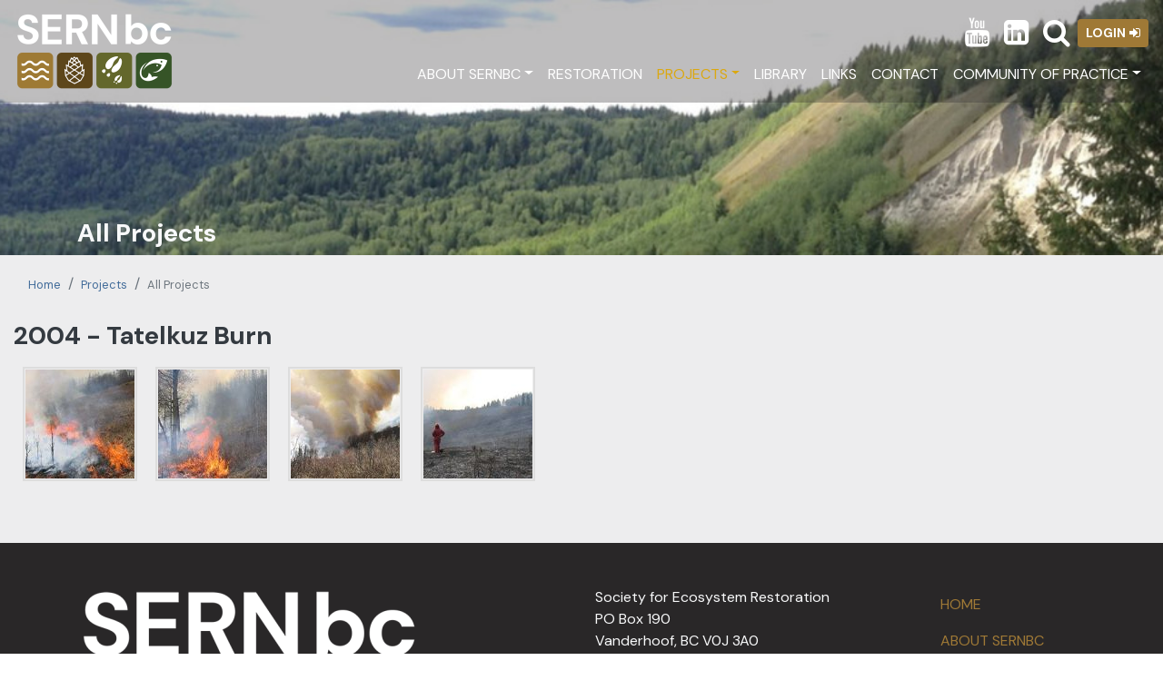

--- FILE ---
content_type: text/html; charset=utf-8
request_url: https://sernbc.ca/gallery/grizzly_valley/2004_tatelkuz_burn/136
body_size: 4720
content:
<!DOCTYPE html>
<html lang="en">

<head>
<meta http-equiv="Content-Type" content="text/html; charset=utf-8" /><link rel="icon" href="https://sernbc.ca/uploads/" type="image/x-icon" /><link rel="canonical" href="https://sernbc.ca/projects/all-projects"/>
<meta name="copyright" content="2024"/>
<title>All Projects | SERNbc - Society for Ecosystem Restoration in Northern BC</title>
<meta name="description" content="2004 - Tatelkuz Burn &#38;nbsp;"/>
<meta name="robots" content="index,follow"/>
<meta name="geo.region" content="British Columbia"/>
<meta name="twitter:card" content="summary"/>
<meta name="twitter:uri" content="https://sernbc.ca/projects/all-projects"/>
<meta name="twitter:description" content="2004 - Tatelkuz Burn &#38;nbsp;"/>
<meta name="tweetmeme-title" content="All Projects | SERNbc - Society for Ecosystem Restoration in Northern BC"/>
<meta property="og:title" content="All Projects | SERNbc - Society for Ecosystem Restoration in Northern BC"/>
<meta property="og:type" content="website"/>
<meta property="og:url" content="https://sernbc.ca/projects/all-projects"/>
<meta property="og:site_name" content="SERNbc &#45; Society for Ecosystem Restoration in Northern BC"/>
<meta property="og:description" content="2004 - Tatelkuz Burn &#38;nbsp;"/>
<meta property="og:region" content="British Columbia"/>
<meta property="og:country-name" content="Canada"/>
<base href="https://sernbc.ca/" />
<meta name="Generator" content="CMS Made Simple - Copyright (C) 2004-11 Ted Kulp. All rights reserved." />
<meta name="viewport" content="width=device-width, height=device-height, initial-scale=1, minimum-scale=1, maximum-scale=2, user-scalable=yes" />
<link rel="stylesheet" href="https://code.jquery.com/ui/1.13.2/themes/base/jquery-ui.css"><link rel="stylesheet" href="https://sernbc.ca/uploads/assets/css/animate.min.css"><link rel="stylesheet" href="https://sernbc.ca/uploads/assets/css/font-awesome.min.css"><link rel="stylesheet" href="https://unpkg.com/leaflet@1.9.4/dist/leaflet.css" integrity="sha256-p4NxAoJBhIIN+hmNHrzRCf9tD/miZyoHS5obTRR9BMY=" crossorigin=""><link href="https://api.mapbox.com/mapbox.js/plugins/leaflet-fullscreen/v1.0.1/leaflet.fullscreen.css" rel='stylesheet' ><link rel="stylesheet" href="https://cdnjs.cloudflare.com/ajax/libs/prunecluster/2.1.0/LeafletStyleSheet.min.css" integrity="sha512-ZTsIKR9XmEgyAXmXVRpE+wvv2+72Kd0tBSieJGbe1oOydyEmRhzTWEIfpLAlC8IYxNhGq2eALt+G/kRgpqlzyA==" crossorigin="anonymous" /><link rel="stylesheet" href="https://unpkg.com/leaflet.markercluster@1.4.1/dist/MarkerCluster.css"/><link rel="stylesheet" href="https://unpkg.com/leaflet.markercluster@1.4.1/dist/MarkerCluster.Default.css"/><link rel="preconnect" href="https://fonts.googleapis.com">
<link rel="preconnect" href="https://fonts.gstatic.com" crossorigin>
<link href="https://fonts.googleapis.com/css2?family=DM+Sans:ital,opsz,wght@0,9..40,400;0,9..40,700;1,9..40,400;1,9..40,700&display=swap" rel="stylesheet"><link rel="stylesheet" type="text/css" href="https://sernbc.ca/tmp/cache/stylesheet_combined_9805a3782c7e29cb3f161bcdd33f7d8a.css" />
<link type="text/css" rel="stylesheet" href="https://sernbc.ca/tmp/cache/cgejs_cf3cefba92cbc8d9a50b4e726c4a096db7d9309e.css"/>
<link rel="start" title="Home Page, shortcut key=1" href="https://sernbc.ca/" /><link rel="prev" title="Projects" href="https://sernbc.ca/projects/all-projects-old" /><link rel="next" title="Application Form" href="https://sernbc.ca/projects/application-form" />
<!-- Gallery/Lightbox -->
	<link rel="stylesheet" href="https://sernbc.ca/modules/Gallery/templates/css/Lightbox.css" type="text/css" media="screen" />
	</head>

<body class="bg-white text-dark page-all-projects">

<nav id="primary" class="navbar fixed-top navbar-expand-lg navbar-dark bg-dark-30">
    <a class="navbar-brand" href="https://sernbc.ca/"><img src="https://sernbc.ca/uploads/_SmartImage/img-c08597377630eb4e3038499989739480" alt="SERNbc &amp;#45; Society for Ecosystem Restoration in Northern BC"/></a>
    <button type="button" class="navbar-toggler" data-toggle="collapse" data-target="#primary_navigation" aria-controls="primary_navigation" aria-expanded="false" aria-label="Toggle navigation">
        <span class="navbar-toggler-icon"></span>
    </button>
    <div class="collapse navbar-collapse flex-column" id="primary_navigation">
        <ul class="navbar-nav w-100 justify-content-end align-items-center">
            <li class="nav-item"><a class="nav-link" href="https://www.youtube.com/@SocietyForEcosystemRestoration" target="_blank"><i class="fa fa-youtube fa-2x" aria-hidden="true"></i></a></li>
            <li class="nav-item"><a class="nav-link" href="https://www.linkedin.com/company/sernbc/" target="_blank"><i class="fa fa-linkedin-square fa-2x" aria-hidden="true"></i></a></li>
            <li class="nav-item"><a role="button" class="nav-link search" data-toggle="modal" data-target="#searchModal" title="Search this site"><i class="fa fa-search fa-2x" aria-hidden="true"></i></a></li>
            <li class="nav-item"><a href="https://sernbc.ca/ecosystem-restoration-community-of-practice/login" class="nav-link btn btn-secondary btn-sm py-1" title="Member Login"><strong>LOGIN</strong> <i class="fa fa-sign-in fa" aria-hidden="true"></i></a></li>
                    </ul>
        	
<ul class="navbar-nav w-100 justify-content-end"><li class="nav-item dropdown"><a class="nav-link dropdown-toggle" href="https://sernbc.ca/about-sernbc/about" data-toggle="dropdown" role="button" aria-haspopup="true" aria-expanded="false">About SERNbc</a>
<ul class="dropdown-menu dropdown-menu-right"><li><a class="dropdown-item" href="https://sernbc.ca/about-sernbc/about">History and Principles</a></li><li><a class="dropdown-item" href="https://sernbc.ca/about-sernbc/strategic-priorities">Strategic Priorities</a></li><li><a class="dropdown-item" href="https://sernbc.ca/about-sernbc/priority-ecosystems">Priority Ecosystems</a></li></ul></li><li class="nav-item"><a class="nav-link" href="https://sernbc.ca/restoration">Restoration</a></li><li class="nav-item active dropdown"><a class="nav-link dropdown-toggle" href="https://sernbc.ca/projects/all-projects-old" data-toggle="dropdown" role="button" aria-haspopup="true" aria-expanded="false">Projects</a>
<ul class="dropdown-menu dropdown-menu-right"><li class="active"><a class="dropdown-item" href="https://sernbc.ca/projects/all-projects">All Projects</a></li><li><a class="dropdown-item" href="https://sernbc.ca/projects/application-form">Application Form</a></li></ul></li><li class="nav-item"><a class="nav-link" href="https://sernbc.ca/library">Library</a></li><li class="nav-item"><a class="nav-link" href="https://sernbc.ca/links">Links</a></li><li class="nav-item"><a class="nav-link" href="https://sernbc.ca/contact">Contact</a></li><li class="nav-item dropdown"><a class="nav-link dropdown-toggle" href="https://sernbc.ca/community_of_practice" data-toggle="dropdown" role="button" aria-haspopup="true" aria-expanded="false">Community of Practice</a>
<ul class="dropdown-menu dropdown-menu-right"><li role="separator" class="divider"></li><li role="separator" class="divider"></li><li><a class="dropdown-item" href="https://sernbc.ca/ecosystem-restoration-community-of-practice/register">Register</a></li><li><a class="dropdown-item" href="https://sernbc.ca/ecosystem-restoration-community-of-practice/login">Login</a></li><li><a class="dropdown-item" href="https://sernbc.ca/ecosystem-restoration-community-of-practice/news">News</a></li><li><a class="dropdown-item" href="https://sernbc.ca/ecosystem-restoration-community-of-practice/webinars">Webinars</a></li></ul></li></ul>

    </div><!-- /.navbar-collapse -->
</nav>

<header class="header bg-dark text-light">
    <div class="container-fluid px-0" style="padding-top: 15rem;">
        <div class="container-xl">
            <div class="row no-gutters">
                <div class="col-12">
                    <h3>All Projects</h3>
                </div><!--/.col-12-->
            </div><!--/.row-->
        </div>
    </div><!--/.container-->
</header><!--/header-->





<div class="container-fluid bg-light text-dark pb-0 pt-2">
    <div class="row">



<div class="col-12">
            <nav aria-label="breadcrumb"><ol class="breadcrumb bg-transparent"><li class="breadcrumb-item"><small><a href="https://sernbc.ca/" title="Home">Home</a></small></li><li class="breadcrumb-item"><small><a href="https://sernbc.ca/projects/all-projects-old" title="Projects">Projects</a></small></li><li class="breadcrumb-item active"><small>All Projects</small></li></ol></nav>
        <div class="gallery">
    <h3>2004 - Tatelkuz Burn</h3>


	<div class="img">
					<a class="group" href="https://sernbc.ca/uploads/images/Gallery/grizzly_valley/2004_tatelkuz_burn/tatelkuz_burn1.jpg" data-title="tatelkuz_burn1.jpg" data-lightbox="cmsmsgallery153"><img src="https://sernbc.ca/uploads/images/GalleryThumbs/155-5.jpg" alt="tatelkuz_burn1.jpg" /></a>
		</div>
	<div class="img">
					<a class="group" href="https://sernbc.ca/uploads/images/Gallery/grizzly_valley/2004_tatelkuz_burn/tatelkuz_burn2.jpg" data-title="tatelkuz_burn2.jpg" data-lightbox="cmsmsgallery153"><img src="https://sernbc.ca/uploads/images/GalleryThumbs/154-5.jpg" alt="tatelkuz_burn2.jpg" /></a>
		</div>
	<div class="img">
					<a class="group" href="https://sernbc.ca/uploads/images/Gallery/grizzly_valley/2004_tatelkuz_burn/tatelkuz_burn3.jpg" data-title="tatelkuz_burn3.jpg" data-lightbox="cmsmsgallery153"><img src="https://sernbc.ca/uploads/images/GalleryThumbs/157-5.jpg" alt="tatelkuz_burn3.jpg" /></a>
		</div>
	<div class="img">
					<a class="group" href="https://sernbc.ca/uploads/images/Gallery/grizzly_valley/2004_tatelkuz_burn/tatelkuz_burn4.jpg" data-title="tatelkuz_burn4.jpg" data-lightbox="cmsmsgallery153"><img src="https://sernbc.ca/uploads/images/GalleryThumbs/156-5.jpg" alt="tatelkuz_burn4.jpg" /></a>
		</div>
<div class="galleryclear">&nbsp;</div>
</div>
                <div class="row">
            <div class="col-12">
                <p>&nbsp;</p>
<!--<h3>Past Years Project Summaries</h3>
<ul>
<li><a href="">2018 Year in Review</a></li>
<li><a href="">2017 Year in Review</a></li>
<li><a href="">2016 Year in Review</a></li>
<li><a href="">2015 Year in Review</a></li>
<li><a href="">2014 Year in Review</a></li>
<li><a href="">2013 Year in Review</a></li>
<li><a href="">2012 Year in Review</a></li>
</ul>
<h3>Projects Map</h3>
<p>The locations of ecosystem restoration projects that SERNbc has initiated or completed are shown on the map. Search all current and past projects by project name below, or use the search box for keywords.</p>
<p><img src="uploads/images/MAPS/SERNbc_names.png" alt="" width="1000" height="1228" /></p>-->
            </div>
        </div>
                </div>





    </div><!-- /.row -->
</div><!-- /.container -->








<div class="container-fluid bg-dark text-light link-light">
    <div class="container-xl">
        <div class="row py-5">
            <div class="col-12 col-md-6">
                <img class="img-fluid" src="https://sernbc.ca/uploads/_SmartImage/img-64c3c3ca240d23f0e748cef7ff8e582d" alt="SERNbc-stacked-wh.png"/>
            </div>
            <div class="col-12 col-md-4 links-secondary">
                <p>
                    Society for Ecosystem Restoration<br/>
                    PO Box 190<br/>
                    Vanderhoof, BC
                    V0J 3A0
                </p>
                <p>
                    <a href="https://sernbc.ca/contact"><i class="fa fa-envelope" aria-hidden="true"></i> <strong>General Inquiries</strong></a>
                </p>
                <p>
                    <script type="text/javascript">document.write(unescape('%3c%61%20%68%72%65%66%3d%22%6d%61%69%6c%74%6f%3a%70%72%6f%67%72%61%6d%5f%63%6f%6f%72%64%69%6e%61%74%6f%72%40%73%65%72%6e%62%63%2e%63%61%22%20%3e%70%72%6f%67%72%61%6d%5f%63%6f%6f%72%64%69%6e%61%74%6f%72%40%73%65%72%6e%62%63%2e%63%61%3c%2f%61%3e'))</script>
                </p>
                <p>
                    <a href="https://sernbc.ca/uploads/SERNbc-Privacy-Policy-2025.pdf" target="_blank">Privacy Policy</a>
                </p>
            </div>
            <div class="col-12 col-md-2 links-secondary">
                	
<ul class="navbar-nav w-100 justify-content-end"><li class="nav-item"><a class="nav-link" href="https://sernbc.ca/">Home</a></li><li class="nav-item dropdown"><a class="nav-link" href="https://sernbc.ca/about-sernbc/about">About SERNbc</a></li><li class="nav-item active dropdown"><a class="nav-link" href="https://sernbc.ca/projects/all-projects-old">Projects</a></li><li class="nav-item"><a class="nav-link" href="https://sernbc.ca/library">Library</a></li><li class="nav-item"><a class="nav-link" href="https://sernbc.ca/links">Links</a></li><li class="nav-item"><a class="nav-link" href="https://sernbc.ca/contact">Contact</a></li></ul>

                <p class="links-white">
                    <a href="https://www.youtube.com/@SocietyForEcosystemRestoration" class="text-light" target="_blank"><i class="fa fa-youtube fa-2x mr-2" aria-hidden="true"></i></a>
                    <a class="text-light" href="https://www.linkedin.com/company/sernbc/" target="_blank"><i class="fa fa-linkedin-square fa-2x mr-2" aria-hidden="true"></i></a>
                    <a class="text-light" role="button" data-toggle="modal" data-target="#searchModal" title="Search this site"><i class="fa fa-search fa-2x" aria-hidden="true"></i></a>
                </p>
            </div>
        </div>
    </div>
</div>
<div class="container-fluid bg-dark border-top text-light links-secondary">
    <div class="row">
        <div class="col-12 py-4">
	        <div><small>&copy; Copyright 2017-2026 SERNbc &#45; Society for Ecosystem Restoration in Northern BC. All Rights Reserved. Web design by <a href="https://conceptdesign.ca" target="_blank" rel="noopener"><strong>concept design</strong></a>.</small></div>
        </div>
    </div>
</div>
<div class="back-to-top"><a href="https://sernbc.ca/gallery/grizzly_valley/2004_tatelkuz_burn/136#top" id="backToTop" title="click to scroll to top of page" class="btn btn-warning pb-5 rounded-0"><i class="fa fa-angle-double-up fa-2x" aria-hidden="true"></i></a></div>
<!-- Modal -->
<div class="modal fade" id="searchModal" tabindex="-1" role="dialog" aria-labelledby="searchModalLabel">
    <div class="modal-dialog modal-dialog-centered" role="document">
        <div class="modal-content">
            <div class="modal-header">
                <h4 class="modal-title text-muted" id="searchModalLabel">SEARCH THIS SITE</h4>
                <button type="button" class="close" data-dismiss="modal" aria-label="Close"><span aria-hidden="true">&times;</span></button>
            </div>
            <div class="modal-body">
                <form id="mcaf03moduleform_1" method="get" action="https://sernbc.ca/search-results" class="cms_form">
<div class="hidden">
<input type="hidden" name="mact" value="Search,mcaf03,dosearch,0" />
<input type="hidden" name="mcaf03returnid" value="35" />
</div>

<div class="text-center">
    <div id="custom-search-input">
        <div class="input-group">
            <input type="search" class="input-modal input-md ml-auto" id="mcaf03searchinput" name="mcaf03searchinput" maxlength="50" placeholder="Search"/>
            <button type="submit" class="btn btn-dark btn-lg rounded-right mr-auto">
                <i class="fa fa-search" aria-hidden="true"></i>
            </button>
        </div>
    </div>
</div>
    <input type="hidden" id="mcaf03origreturnid" name="mcaf03origreturnid" value="136" />

</form>

            </div>
            <div class="modal-footer">
                <button type="button" class="btn btn-outline-dark" data-dismiss="modal">Close</button>
            </div>
        </div>
    </div>
</div><script src="https://code.jquery.com/jquery-3.6.0.min.js" integrity="sha256-/xUj+3OJU5yExlq6GSYGSHk7tPXikynS7ogEvDej/m4=" crossorigin="anonymous"></script>
<script src="https://cdn.jsdelivr.net/npm/popper.js@1.16.1/dist/umd/popper.min.js" integrity="sha384-9/reFTGAW83EW2RDu2S0VKaIzap3H66lZH81PoYlFhbGU+6BZp6G7niu735Sk7lN" crossorigin="anonymous"></script>
<script src="https://cdn.jsdelivr.net/npm/bootstrap@4.6.0/dist/js/bootstrap.bundle.min.js" integrity="sha384-Piv4xVNRyMGpqkS2by6br4gNJ7DXjqk09RmUpJ8jgGtD7zP9yug3goQfGII0yAns" crossorigin="anonymous"></script>
<script src="https://sernbc.ca/uploads/assets/js/js.cookie.js"></script>
<script src="https://code.jquery.com/ui/1.13.2/jquery-ui.min.js" integrity="sha256-lSjKY0/srUM9BE3dPm+c4fBo1dky2v27Gdjm2uoZaL0=" crossorigin="anonymous" defer></script>
<script src="https://sernbc.ca/modules/Gallery/templates/prettyphoto/jquery.prettyPhoto.js"></script>
<script src="https://unpkg.com/leaflet@1.9.4/dist/leaflet.js" integrity="sha256-20nQCchB9co0qIjJZRGuk2/Z9VM+kNiyxNV1lvTlZBo=" crossorigin=""></script>
<script src="https://api.mapbox.com/mapbox.js/plugins/leaflet-fullscreen/v1.0.1/Leaflet.fullscreen.min.js"></script>
<script src="https://cdnjs.cloudflare.com/ajax/libs/prunecluster/2.1.0/PruneCluster.min.js" integrity="sha512-TIhw+s9KAwyAGM7n2qG2hM+lvQxja1Hieb3nS3F2y9AFEDImo6SNXoooqmajF/D5lMfriBIasQ6N+pizlF0wTA==" crossorigin="anonymous"></script>
<script src="https://unpkg.com/leaflet.markercluster@1.4.1/dist/leaflet.markercluster.js"></script>
<script src="https://unpkg.com/leaflet.markercluster.layersupport@2.0.1/dist/leaflet.markercluster.layersupport.js"></script>
<script type="text/javascript" src="https://sernbc.ca/tmp/cache/cgejs_070bf2400aaeec6b87722ecc164cc4460ee184b7.js"></script>


<!-- Gallery/Lightbox -->
	<!--<script src="//ajax.googleapis.com/ajax/libs/jquery/1.11.3/jquery.min.js"></script>-->
<script src="https://sernbc.ca/modules/Gallery/templates/lightbox/js/lightbox.min.js"></script>
	</body>
</html>

--- FILE ---
content_type: text/css; charset=utf-8
request_url: https://cdnjs.cloudflare.com/ajax/libs/prunecluster/2.1.0/LeafletStyleSheet.min.css
body_size: 3
content:
.prunecluster{font-size:12px;border-radius:20px;transition:all .3s linear}.leaflet-marker-icon.prunecluster-anim,.leaflet-marker-shadow.prunecluster-anim,.leaflet-markercluster-icon.prunecluster-anim{transition:all .3s linear}.leaflet-zoom-anim .leaflet-zoom-animated.leaflet-marker-icon,.leaflet-zoom-anim .leaflet-zoom-animated.leaflet-marker-shadow,.leaflet-zoom-anim .leaflet-zoom-animated.leaflet-markercluster-icon{transition:transform .25s cubic-bezier(0,0,.25,1)}.prunecluster div{width:30px;height:30px;text-align:center;margin-left:5px;margin-top:5px;border-radius:50%}.prunecluster div span{line-height:30px}.prunecluster-small{background-color:#b5e28c;background-color:rgba(181,226,140,.6)}.prunecluster-small div{width:28px;height:28px;background-color:#6ecc39;background-color:rgba(110,204,57,.6)}.prunecluster-small div span{line-height:28px}.prunecluster-medium{background-color:#f1d357;background-color:rgba(241,211,87,.6)}.prunecluster-medium div{background-color:#f0c20c;background-color:rgba(240,194,12,.6)}.prunecluster-large{background-color:#fd9c73;background-color:rgba(253,156,115,.6)}.prunecluster-large div{width:34px;height:34px;background-color:#f18017;background-color:rgba(241,128,23,.6)}.prunecluster-large div span{line-height:34px}

--- FILE ---
content_type: text/css
request_url: https://sernbc.ca/tmp/cache/cgejs_cf3cefba92cbc8d9a50b4e726c4a096db7d9309e.css
body_size: 176
content:
/* jsloader // cached css // inline code */
.header{background:url('https://sernbc.ca/uploads/_SmartImage/img-738725b4871236c7f896b32acd2335dd.jpg')center no-repeat;background-size:cover;}

--- FILE ---
content_type: text/javascript
request_url: https://sernbc.ca/tmp/cache/cgejs_070bf2400aaeec6b87722ecc164cc4460ee184b7.js
body_size: 706
content:
/* jsloader // javascript inline code */
$(document).ready( function() {
    //add padding top to show content behind navbar
    //var navbarHeight = $('.navbar').outerHeight();
    //$('body').css('padding-top', navbarHeight + 'px');
    $(window).scroll( function(){
        if( $(this).scrollTop() > 5 ){
            $('.navbar').addClass('navbar-shrink');
        } else {
            $('.navbar').removeClass('navbar-shrink');
        }
        if( $(this).scrollTop() > 260 ){
            $('.back-to-top').addClass('visible');
        } else {
            $('.back-to-top').removeClass('visible');
        }
        if( $(this).scrollTop() > 1 ){
            $('.navbar').addClass('shrink');
        } else {
            $('.navbar').removeClass('shrink');
        }
    });
    // Add smooth scrolling to all links
    $(".scroll-to").on('click', function(event) {
        // Make sure this.hash has a value before overriding default behavior
        if (this.hash !== "") {
            // Prevent default anchor click behavior
            event.preventDefault();
            // Store hash
            var hash = this.hash;
            // Using jQuery animate() method to add smooth page scroll
            // The optional number (800) specifies the number of milliseconds it takes to scroll to the specified area
            $('html, body').animate( {
                scrollTop: $(hash).offset().top
            }, 200, function() {
                // Add hash (#) to URL when done scrolling (default click behavior)
                window.location.hash = hash;
            });
        } // End if
    });
});
$(document).on('shown.bs.modal','#searchModal',function () {
    /*alert('TRUE');*/
    $('.input-modal').focus();
});


--- FILE ---
content_type: application/javascript; charset=utf-8
request_url: https://cdnjs.cloudflare.com/ajax/libs/prunecluster/2.1.0/PruneCluster.min.js
body_size: 4188
content:
var PruneCluster,__extends=this&&this.__extends||function(){var a=Object.setPrototypeOf||{__proto__:[]}instanceof Array&&function(t,e){t.__proto__=e}||function(t,e){for(var o in e)e.hasOwnProperty(o)&&(t[o]=e[o])};return function(t,e){function o(){this.constructor=t}a(t,e),t.prototype=null===e?Object.create(e):(o.prototype=e.prototype,new o)}}();!function(t){function e(){}t.Point=e;function o(){}t.ClusterObject=o;var n,l=1,s=Math.pow(2,53)-1,a=(__extends(r,n=o),r.prototype.Move=function(t,e){this.position.lat=+t,this.position.lng=+e},r.prototype.SetData=function(t){for(var e in t)this.data[e]=t[e]},r);function r(t,e,o,a,r,s){void 0===o&&(o={}),void 0===r&&(r=1),void 0===s&&(s=!1);var i=n.call(this)||this;return i.data=o,i.position={lat:+t,lng:+e},i.weight=r,i.category=a,i.filtered=s,i.hashCode=l++,i}t.Marker=a;var i,v=(__extends(h,i=o),h.prototype.AddMarker=function(t){h.ENABLE_MARKERS_LIST&&this._clusterMarkers.push(t);var e=((e=this.hashCode)<<5)-e+t.hashCode;this.hashCode=s<=e?e%s:e;var o=(this.lastMarker=t).weight,a=this.totalWeight,r=o+a;this.averagePosition.lat=(this.averagePosition.lat*a+t.position.lat*o)/r,this.averagePosition.lng=(this.averagePosition.lng*a+t.position.lng*o)/r,++this.population,this.totalWeight=r,void 0!==t.category&&(this.stats[t.category]=this.stats[t.category]+1||1)},h.prototype.Reset=function(){this.hashCode=1,this.lastMarker=void 0,this.population=0,this.totalWeight=0,this.stats=[0,0,0,0,0,0,0,0],h.ENABLE_MARKERS_LIST&&(this._clusterMarkers=[])},h.prototype.ComputeBounds=function(t){var e=t.Project(this.position.lat,this.position.lng),o=t.Size,a=Math.floor(e.x/o)*o,r=Math.floor(e.y/o)*o,s=t.UnProject(a,r),i=t.UnProject(a+o,r+o);this.bounds={minLat:i.lat,maxLat:s.lat,minLng:s.lng,maxLng:i.lng}},h.prototype.GetClusterMarkers=function(){return this._clusterMarkers},h.prototype.ApplyCluster=function(t){this.hashCode=41*this.hashCode+43*t.hashCode,this.hashCode>s&&(this.hashCode=this.hashCode=s);var e=t.totalWeight,o=this.totalWeight,a=e+o;for(var r in this.averagePosition.lat=(this.averagePosition.lat*o+t.averagePosition.lat*e)/a,this.averagePosition.lng=(this.averagePosition.lng*o+t.averagePosition.lng*e)/a,this.population+=t.population,this.totalWeight=a,this.bounds.minLat=Math.min(this.bounds.minLat,t.bounds.minLat),this.bounds.minLng=Math.min(this.bounds.minLng,t.bounds.minLng),this.bounds.maxLat=Math.max(this.bounds.maxLat,t.bounds.maxLat),this.bounds.maxLng=Math.max(this.bounds.maxLng,t.bounds.maxLng),t.stats)t.stats.hasOwnProperty(r)&&(this.stats.hasOwnProperty(r)?this.stats[r]+=t.stats[r]:this.stats[r]=t.stats[r]);h.ENABLE_MARKERS_LIST&&(this._clusterMarkers=this._clusterMarkers.concat(t.GetClusterMarkers()))},h.ENABLE_MARKERS_LIST=!1,h);function h(t){var e=i.call(this)||this;return e.stats=[0,0,0,0,0,0,0,0],e.data={},t?(h.ENABLE_MARKERS_LIST&&(e._clusterMarkers=[t]),e.lastMarker=t,e.hashCode=31+t.hashCode,e.population=1,void 0!==t.category&&(e.stats[t.category]=1),e.totalWeight=t.weight,e.position={lat:t.position.lat,lng:t.position.lng},e.averagePosition={lat:t.position.lat,lng:t.position.lng}):(e.hashCode=1,h.ENABLE_MARKERS_LIST&&(e._clusterMarkers=[])),e}function u(t){for(var e,o,a,r=1,s=t.length;r<s;++r){for(a=(o=t[r]).position.lng,e=r-1;0<=e&&t[e].position.lng>a;--e)t[e+1]=t[e];t[e+1]=o}}t.Cluster=v;var p=(d.prototype.RegisterMarker=function(t){t._removeFlag&&delete t._removeFlag,this._markers.push(t),this._nbChanges+=1},d.prototype.RegisterMarkers=function(t){var e=this;t.forEach(function(t){e.RegisterMarker(t)})},d.prototype._sortMarkers=function(){var t,e,o=this._markers,a=o.length;this._nbChanges&&(t=a,300<(e=this._nbChanges)||!(e/t<.2))?this._markers.sort(function(t,e){return t.position.lng-e.position.lng}):u(o),this._nbChanges=0},d.prototype._sortClusters=function(){u(this._clusters)},d.prototype._indexLowerBoundLng=function(t){for(var e,o,a=this._markers,r=0,s=a.length;0<s;)a[e=r+(o=Math.floor(s/2))].position.lng<t?(r=++e,s-=o+1):s=o;return r},d.prototype._resetClusterViews=function(){for(var t=0,e=this._clusters.length;t<e;++t){var o=this._clusters[t];o.Reset(),o.ComputeBounds(this)}},d.prototype.ProcessView=function(t){var e=Math.abs(t.maxLat-t.minLat)*this.ViewPadding,o=Math.abs(t.maxLng-t.minLng)*this.ViewPadding,a={minLat:t.minLat-e-e,maxLat:t.maxLat+e+e,minLng:t.minLng-o-o,maxLng:t.maxLng+o+o};this._sortMarkers(),this._resetClusterViews();for(var r,s,i=this._indexLowerBoundLng(a.minLng),n=this._markers,l=this._clusters,h=l.slice(0),u=i,p=n.length;u<p;++u){var d=n[u],m=d.position;if(m.lng>a.maxLng)break;if(m.lat>a.minLat&&m.lat<a.maxLat&&!d.filtered){for(var _,g=!1,f=0,c=h.length;f<c;++f)if((_=h[f]).bounds.maxLng<d.position.lng)h.splice(f,1),--f,--c;else if(r=m,s=_.bounds,r.lat>=s.minLat&&r.lat<=s.maxLat&&r.lng>=s.minLng&&r.lng<=s.maxLng){_.AddMarker(d),g=!0;break}g||((_=new v(d)).ComputeBounds(this),l.push(_),h.push(_))}}for(var L=[],u=0,p=l.length;u<p;++u)0<(_=l[u]).population&&L.push(_);return this._clusters=L,this._sortClusters(),this._clusters},d.prototype.RemoveMarkers=function(t){if(t){for(var e=0,o=t.length;e<o;++e)t[e]._removeFlag=!0;for(var a=[],e=0,o=this._markers.length;e<o;++e)this._markers[e]._removeFlag?delete this._markers[e]._removeFlag:a.push(this._markers[e]);this._markers=a}else this._markers=[]},d.prototype.FindMarkersInArea=function(t){for(var e=t.minLat,o=t.maxLat,a=t.minLng,r=t.maxLng,s=this._markers,i=[],n=this._indexLowerBoundLng(a),l=s.length;n<l;++n){var h=s[n].position;if(h.lng>r)break;h.lat>=e&&h.lat<=o&&h.lng>=a&&i.push(s[n])}return i},d.prototype.ComputeBounds=function(t,e){if(void 0===e&&(e=!0),!t||!t.length)return null;for(var o,a=Number.MAX_VALUE,r=-Number.MAX_VALUE,s=Number.MAX_VALUE,i=-Number.MAX_VALUE,n=0,l=t.length;n<l;++n)!e&&t[n].filtered||((o=t[n].position).lat<a&&(a=o.lat),o.lat>r&&(r=o.lat),o.lng<s&&(s=o.lng),o.lng>i&&(i=o.lng));return{minLat:a,maxLat:r,minLng:s,maxLng:i}},d.prototype.FindMarkersBoundsInArea=function(t){return this.ComputeBounds(this.FindMarkersInArea(t))},d.prototype.ComputeGlobalBounds=function(t){return void 0===t&&(t=!0),this.ComputeBounds(this._markers,t)},d.prototype.GetMarkers=function(){return this._markers},d.prototype.GetPopulation=function(){return this._markers.length},d.prototype.ResetClusters=function(){this._clusters=[]},d);function d(){this._markers=[],this._nbChanges=0,this._clusters=[],this.Size=166,this.ViewPadding=.2}t.PruneCluster=p}(PruneCluster=PruneCluster||{}),PruneCluster=PruneCluster||{};var PruneClusterForLeaflet=(L.Layer?L.Layer:L.Class).extend({initialize:function(t,e){var o=this;void 0===t&&(t=120),void 0===e&&(e=20),this.Cluster=new PruneCluster.PruneCluster,this.Cluster.Size=t,this.clusterMargin=Math.min(e,t/4),this.Cluster.Project=function(t,e){return o._map.project(new L.LatLng(t,e),Math.floor(o._map.getZoom()))},this.Cluster.UnProject=function(t,e){return o._map.unproject(new L.Point(t,e),Math.floor(o._map.getZoom()))},this._objectsOnMap=[],this.spiderfier=new PruneClusterLeafletSpiderfier(this),this._hardMove=!1,this._resetIcons=!1,this._removeTimeoutId=0,this._markersRemoveListTimeout=[]},RegisterMarker:function(t){this.Cluster.RegisterMarker(t)},RegisterMarkers:function(t){this.Cluster.RegisterMarkers(t)},RemoveMarkers:function(t){this.Cluster.RemoveMarkers(t)},BuildLeafletCluster:function(t,e){var f=this,c=new L.Marker(e,{icon:this.BuildLeafletClusterIcon(t)});return c._leafletClusterBounds=t.bounds,c.on("click",function(){var t=c._leafletClusterBounds,e=f.Cluster.FindMarkersInArea(t),o=f.Cluster.ComputeBounds(e);if(o){var a=new L.LatLngBounds(new L.LatLng(o.minLat,o.maxLng),new L.LatLng(o.maxLat,o.minLng)),r=f._map.getZoom(),s=f._map.getBoundsZoom(a,!1,new L.Point(20,20));if(s===r){for(var i=[],n=0,l=f._objectsOnMap.length;n<l;++n){var h=f._objectsOnMap[n];h.data._leafletMarker!==c&&h.bounds.minLat>=t.minLat&&h.bounds.maxLat<=t.maxLat&&h.bounds.minLng>=t.minLng&&h.bounds.maxLng<=t.maxLng&&i.push(h.bounds)}if(0<i.length){for(var u=[],p=i.length,n=0,l=e.length;n<l;++n){for(var d=e[n].position,m=!1,_=0;_<p;++_){var g=i[_];if(d.lat>=g.minLat&&d.lat<=g.maxLat&&d.lng>=g.minLng&&d.lng<=g.maxLng){m=!0;break}}m||u.push(e[n])}e=u}e.length<200||s>=f._map.getMaxZoom()?f._map.fire("overlappingmarkers",{cluster:f,markers:e,center:c.getLatLng(),marker:c}):s++,f._map.setView(c.getLatLng(),s)}else f._map.fitBounds(a)}}),c},BuildLeafletClusterIcon:function(t){var e="prunecluster prunecluster-",o=38,a=this.Cluster.GetPopulation();return t.population<Math.max(10,.01*a)?e+="small":o=t.population<Math.max(100,.05*a)?(e+="medium",40):(e+="large",44),new L.DivIcon({html:"<div><span>"+t.population+"</span></div>",className:e,iconSize:L.point(o,o)})},BuildLeafletMarker:function(t,e){var o=new L.Marker(e);return this.PrepareLeafletMarker(o,t.data,t.category),o},PrepareLeafletMarker:function(t,e,o){var a;e.icon&&("function"==typeof e.icon?t.setIcon(e.icon(e,o)):t.setIcon(e.icon)),e.popup&&(a="function"==typeof e.popup?e.popup(e,o):e.popup,t.getPopup()?t.setPopupContent(a,e.popupOptions):t.bindPopup(a,e.popupOptions))},onAdd:function(t){(this._map=t).on("movestart",this._moveStart,this),t.on("moveend",this._moveEnd,this),t.on("zoomend",this._zoomStart,this),t.on("zoomend",this._zoomEnd,this),this.ProcessView(),t.addLayer(this.spiderfier)},onRemove:function(t){t.off("movestart",this._moveStart,this),t.off("moveend",this._moveEnd,this),t.off("zoomend",this._zoomStart,this),t.off("zoomend",this._zoomEnd,this);for(var e=0,o=this._objectsOnMap.length;e<o;++e)t.removeLayer(this._objectsOnMap[e].data._leafletMarker);this._objectsOnMap=[],this.Cluster.ResetClusters(),t.removeLayer(this.spiderfier),this._map=null},_moveStart:function(){this._moveInProgress=!0},_moveEnd:function(t){this._moveInProgress=!1,this._hardMove=t.hard,this.ProcessView()},_zoomStart:function(){this._zoomInProgress=!0},_zoomEnd:function(){this._zoomInProgress=!1,this.ProcessView()},ProcessView:function(){var i=this;if(this._map&&!this._zoomInProgress&&!this._moveInProgress){for(var t=this._map,e=t.getBounds(),n=Math.floor(t.getZoom()),o=this.clusterMargin/this.Cluster.Size,l=this._resetIcons,a=e.getSouthWest(),r=e.getNorthEast(),s=this.Cluster.ProcessView({minLat:a.lat,minLng:a.lng,maxLat:r.lat,maxLng:r.lng}),h=this._objectsOnMap,u=[],p=new Array(h.length),d=0,m=h.length;d<m;++d){var _=h[d].data._leafletMarker;(p[d]=_)._removeFromMap=!0}var g=[],f=[],c=[],v=[];for(d=0,m=s.length;d<m;++d){for(var M=s[d],k=M.data,C=(M.bounds.maxLat-M.bounds.minLat)*o,P=(M.bounds.maxLng-M.bounds.minLng)*o,y=0,w=v.length;y<w;++y){var b=v[y];if(b.bounds.maxLng<M.bounds.minLng)v.splice(y,1),--y,--w;else{var x=b.averagePosition.lng+P,I=b.averagePosition.lat-C,S=b.averagePosition.lat+C,B=M.averagePosition.lng-P,R=M.averagePosition.lat-C,O=M.averagePosition.lat+C;if(B<x&&R<S&&I<O){k._leafletCollision=!0,b.ApplyCluster(M);break}}}k._leafletCollision||v.push(M)}for(s.forEach(function(t){var e=void 0,o=t.data;if(o._leafletCollision)return o._leafletCollision=!1,o._leafletOldPopulation=0,void(o._leafletOldHashCode=0);var a,r=new L.LatLng(t.averagePosition.lat,t.averagePosition.lng),s=o._leafletMarker;s&&(1===t.population&&1===o._leafletOldPopulation&&t.hashCode===s._hashCode?((l||s._zoomLevel!==n||t.lastMarker.data.forceIconRedraw)&&(i.PrepareLeafletMarker(s,t.lastMarker.data,t.lastMarker.category),t.lastMarker.data.forceIconRedraw&&(t.lastMarker.data.forceIconRedraw=!1)),s.setLatLng(r),e=s):1<t.population&&1<o._leafletOldPopulation&&(s._zoomLevel===n||o._leafletPosition.equals(r))&&(s.setLatLng(r),!l&&t.population==o._leafletOldPopulation&&t.hashCode===o._leafletOldHashCode||(a={},L.Util.extend(a,t.bounds),s._leafletClusterBounds=a,s.setIcon(i.BuildLeafletClusterIcon(t))),o._leafletOldPopulation=t.population,o._leafletOldHashCode=t.hashCode,e=s)),e?(e._removeFromMap=!1,u.push(t),e._zoomLevel=n,e._hashCode=t.hashCode,e._population=t.population,o._leafletMarker=e,o._leafletPosition=r):(1===t.population?f.push(t):g.push(t),o._leafletPosition=r,o._leafletOldPopulation=t.population,o._leafletOldHashCode=t.hashCode)}),g=f.concat(g),d=0,m=h.length;d<m;++d){var A=(M=h[d]).data,_=A._leafletMarker;if(A._leafletMarker._removeFromMap){var E=!0;if(_._zoomLevel===n)for(var z=M.averagePosition,C=(M.bounds.maxLat-M.bounds.minLat)*o,P=(M.bounds.maxLng-M.bounds.minLng)*o,y=0,w=g.length;y<w;++y){var T,F,j,U,V=g[y],N=V.data;if(1===_._population&&1===V.population&&_._hashCode===V.hashCode?((l||V.lastMarker.data.forceIconRedraw)&&(this.PrepareLeafletMarker(_,V.lastMarker.data,V.lastMarker.category),V.lastMarker.data.forceIconRedraw&&(V.lastMarker.data.forceIconRedraw=!1)),_.setLatLng(N._leafletPosition),E=!1):(T=V.averagePosition,F=z.lng-P,j=T.lng+P,x=z.lng+P,I=z.lat-C,S=z.lat+C,B=T.lng-P,R=T.lat-C,O=T.lat+C,1<_._population&&1<V.population&&B<x&&F<j&&R<S&&I<O&&(_.setLatLng(N._leafletPosition),_.setIcon(this.BuildLeafletClusterIcon(V)),U={},L.Util.extend(U,V.bounds),_._leafletClusterBounds=U,N._leafletOldPopulation=V.population,N._leafletOldHashCode=V.hashCode,_._population=V.population,E=!1)),!E){(N._leafletMarker=_)._removeFromMap=!1,u.push(V),g.splice(y,1),--y,--w;break}}E&&(_._removeFromMap||console.error("wtf"))}}for(d=0,m=g.length;d<m;++d){var D=(A=(M=g[d]).data)._leafletPosition,G=1===M.population?this.BuildLeafletMarker(M.lastMarker,D):this.BuildLeafletCluster(M,D);G.addTo(t),G.setOpacity(0),c.push(G),(A._leafletMarker=G)._zoomLevel=n,G._hashCode=M.hashCode,G._population=M.population,u.push(M)}if(window.setTimeout(function(){for(d=0,m=c.length;d<m;++d){var t=c[d];t._icon&&L.DomUtil.addClass(t._icon,"prunecluster-anim"),t._shadow&&L.DomUtil.addClass(t._shadow,"prunecluster-anim"),t.setOpacity(1)}},1),this._hardMove)for(d=0,m=p.length;d<m;++d)(_=p[d])._removeFromMap&&t.removeLayer(_);else{if(0!==this._removeTimeoutId)for(window.clearTimeout(this._removeTimeoutId),d=0,m=this._markersRemoveListTimeout.length;d<m;++d)t.removeLayer(this._markersRemoveListTimeout[d]);for(var W=[],d=0,m=p.length;d<m;++d)(_=p[d])._removeFromMap&&(_.setOpacity(0),W.push(_));0<W.length&&(this._removeTimeoutId=window.setTimeout(function(){for(d=0,m=W.length;d<m;++d)t.removeLayer(W[d]);i._removeTimeoutId=0},300)),this._markersRemoveListTimeout=W}this._objectsOnMap=u,this._hardMove=!1,this._resetIcons=!1}},FitBounds:function(t){void 0===t&&(t=!0);var e=this.Cluster.ComputeGlobalBounds(t);e&&this._map.fitBounds(new L.LatLngBounds(new L.LatLng(e.minLat,e.maxLng),new L.LatLng(e.maxLat,e.minLng)))},GetMarkers:function(){return this.Cluster.GetMarkers()},RedrawIcons:function(t){void 0===t&&(t=!0),this._resetIcons=!0,t&&this.ProcessView()}}),PruneClusterLeafletSpiderfier=(L.Layer?L.Layer:L.Class).extend({_2PI:2*Math.PI,_circleFootSeparation:25,_circleStartAngle:Math.PI/6,_spiralFootSeparation:28,_spiralLengthStart:11,_spiralLengthFactor:5,_spiralCountTrigger:8,spiderfyDistanceMultiplier:1,initialize:function(t){this._cluster=t,this._currentMarkers=[],this._multiLines=!!L.multiPolyline,this._lines=this._multiLines?L.multiPolyline([],{weight:1.5,color:"#222"}):L.polyline([],{weight:1.5,color:"#222"})},onAdd:function(t){this._map=t,this._map.on("overlappingmarkers",this.Spiderfy,this),this._map.on("click",this.Unspiderfy,this),this._map.on("zoomend",this.Unspiderfy,this)},Spiderfy:function(l){var h=this;if(l.cluster===this._cluster){this.Unspiderfy();var t=l.markers.filter(function(t){return!t.filtered});this._currentCenter=l.center;for(var e=this._map.latLngToLayerPoint(l.center),u=t.length>=this._spiralCountTrigger?this._generatePointsSpiral(t.length,e):(this._multiLines&&(e.y+=10),this._generatePointsCircle(t.length,e)),p=[],o=[],d=[],m=0,_=u.length;m<_;++m){var a=this._map.layerPointToLatLng(u[m]),r=this._cluster.BuildLeafletMarker(t[m],l.center);r.setZIndexOffset(5e3),r.setOpacity(0),this._currentMarkers.push(r),this._map.addLayer(r),o.push(r),d.push(a)}window.setTimeout(function(){for(m=0,_=u.length;m<_;++m)o[m].setLatLng(d[m]).setOpacity(1);var i=+new Date,n=window.setInterval(function(){p=[];var t=+new Date-i,e=290<=t?(window.clearInterval(n),1):t/290,o=l.center;for(m=0,_=u.length;m<_;++m){var a=d[m],r=a.lat-o.lat,s=a.lng-o.lng;p.push([o,new L.LatLng(o.lat+r*e,o.lng+s*e)])}h._lines.setLatLngs(p)},42)},1),this._lines.setLatLngs(p),this._map.addLayer(this._lines),l.marker&&(this._clusterMarker=l.marker.setOpacity(.3))}},_generatePointsCircle:function(t,e){for(var o,a=this.spiderfyDistanceMultiplier*this._circleFootSeparation*(2+t)/this._2PI,r=this._2PI/t,s=[],i=(s.length=t)-1;0<=i;i--)o=this._circleStartAngle+i*r,s[i]=new L.Point(Math.round(e.x+a*Math.cos(o)),Math.round(e.y+a*Math.sin(o)));return s},_generatePointsSpiral:function(t,e){for(var o=this.spiderfyDistanceMultiplier*this._spiralLengthStart,a=this.spiderfyDistanceMultiplier*this._spiralFootSeparation,r=this.spiderfyDistanceMultiplier*this._spiralLengthFactor,s=0,i=[],n=(i.length=t)-1;0<=n;n--)s+=a/o+5e-4*n,i[n]=new L.Point(Math.round(e.x+o*Math.cos(s)),Math.round(e.y+o*Math.sin(s))),o+=this._2PI*r/s;return i},Unspiderfy:function(){for(var t=this,e=0,o=this._currentMarkers.length;e<o;++e)this._currentMarkers[e].setLatLng(this._currentCenter).setOpacity(0);var a=this._currentMarkers;window.setTimeout(function(){for(e=0,o=a.length;e<o;++e)t._map.removeLayer(a[e])},300),this._currentMarkers=[],this._map.removeLayer(this._lines),this._clusterMarker&&this._clusterMarker.setOpacity(1)},onRemove:function(t){this.Unspiderfy(),t.off("overlappingmarkers",this.Spiderfy,this),t.off("click",this.Unspiderfy,this),t.off("zoomend",this.Unspiderfy,this)}});